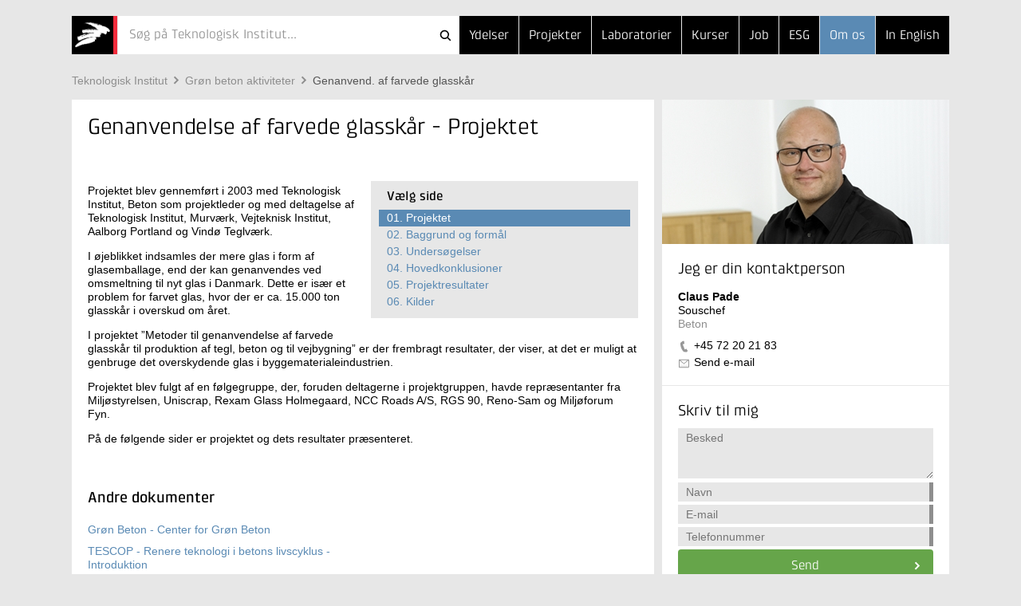

--- FILE ---
content_type: text/html; Charset=ISO-8859-1
request_url: https://www.teknologisk.dk/genanvend-af-farvede-glasskaar/projektet/9131
body_size: 5978
content:
<!doctype html>
<!--[if lt IE 7]><html class="no-js lt-ie9 lt-ie8 lt-ie7" lang="> <![endif]-->
<!--[if IE 7]><html class="no-js lt-ie9 lt-ie8" lang="> <![endif]-->
<!--[if IE 8]><html class="no-js lt-ie9" lang="> <![endif]-->
<!--[if gt IE 8]><html class="no-js" lang="><![endif]--><head>
<script id="CookieConsent" type="text/javascript" data-culture="da" src="//policy.app.cookieinformation.com/uc.js" data-gcm-version="2.0"></script>
<script>window.addEventListener('CookieInformationConsentGiven', function(event) {if (CookieInformation.getConsentGivenFor('cookie_cat_marketing')) {(function(w,d,s,l,i){w[l]=w[l]||[];w[l].push({'gtm.start':new Date().getTime(),event:'gtm.js'});var f=d.getElementsByTagName(s)[0],j=d.createElement(s),dl=l!='dataLayer'?'&l='+l:'';j.async=true;j.src='//www.googletagmanager.com/gtm.js?id='+i+dl;f.parentNode.insertBefore(j,f);})(window,document,'script','dataLayer','GTM-5KRBKZQ9')}});</script><meta http-equiv="X-UA-Compatible" content="IE=edge,chrome=1"/>
<meta name="viewport" content="width=device-width, initial-scale=1"/>
<link rel="apple-touch-icon" sizes="114x114" href="/_/images/131/logos/touch-icon-114x114.png"/>
<link rel="apple-touch-icon" sizes="72x72" href="/_/images/131/logos/touch-icon-72x72.png"/>
<link rel="apple-touch-icon" href="/_/images/131/logos/touch-icon-iphone.png"/>
<link rel="shortcut icon" type="image/x-icon" href="/_/images/131/logos/favicon.ico"/>
<title>Genanvendelse af farvede glasskår - Projektet - Teknologisk Institut</title>
<meta http-equiv="Content-Type" content="text/html; charset=ISO-8859-1" />
<meta http-equiv="Content-Style-Type" content="text/css" />
<meta name="robots" content="NOINDEX,FOLLOW,NOARCHIVE" />
<meta name="Title" content="Genanvendelse af farvede glasskår - Projektet" />
<meta name="Date" content="2019-12-09" />
<meta name="Description" content="Betoncentret har været projektleder for projektet &#8221;Metoder til genanvendelse af farvede glasskår til produktion af tegl, beton og til vejbygning&#8221;, hvor de tekniske undersøgelser viste, at det er muligt at genbruge glas til udvalgte byggemat." />
<meta name="Keywords" content="Genbrug, restprodukter, glasaffald, Grøn Beton" />
<meta http-equiv="Content-Language" content="da" />
<meta property="og:url" content="https://www.teknologisk.dk/genanvend-af-farvede-glasskaar/projektet/9131" />
<meta property="og:type" content="article" />
<meta property="og:title" content="Genanvendelse af farvede glasskår - Projektet" />
<meta property="og:description" content="Betoncentret har været projektleder for projektet &#8221;Metoder til genanvendelse af farvede glasskår til produktion af tegl, beton og til vejbygning&#8221;, hvor de tekniske undersøgelser viste, at det er muligt at genbruge glas til udvalgte byggemat." />
<link rel="canonical" href="https://www.teknologisk.dk/genanvend-af-farvede-glasskaar/projektet/9131" />
<link rel="alternate" type="application/rss+xml" href="https://www.teknologisk.dk/rss.xml" title="Nyheder fra Teknologisk Institut" />
<link rel="stylesheet" type="text/css" href="/_/css/responsive/normalize.min.css" />
<link rel="stylesheet" type="text/css" href="/_/css/responsive/main.css?011" />
<link rel="stylesheet" type="text/css" href="/_/css/responsive/main_adds.css?007" />
<!--[if IE 8]><link rel="stylesheet" type="text/css" href="/_/css/responsive/ie8.css" /><![endif]-->	
<link rel="stylesheet" type="text/css" href="https://www.teknologisk.dk/style.css?build=34" />
<script src="//ajax.googleapis.com/ajax/libs/jquery/1.11.0/jquery.min.js"></script>
<script src="https://www.teknologisk.dk/e3.common.responsive.js"></script>
<script src="/_/js/responsive/vendor/jquery.ba-throttle-debounce.min.js"></script>
<script src="/_/js/responsive/vendor/jquery.touchwipe.min.js"></script>
<script src="/_/js/responsive/vendor/modernizr-2.8.3-respond-1.4.2.min.js"></script>
<script src="/_/js/responsive/main-ti.js?011"></script>
<script src="/_/js/responsive/main.js?v009"></script>
<script src="/_/js/responsive/main-min.js?v010"></script>
<script>var debugMode=0; var objectinfo = {objectid:9131,objectversion:3,objectpage:1,typeid:017,siteid:131,subsiteid:1,languageid:1,shortname:'Genanvend. af farvede glasskår'};</script>
<script>document.trck.init();</script>
</head>
<body class="hide-bottom-warning default subsite1"><div class="header"><div class="container"><header><a href="https://www.teknologisk.dk/"><h2 id="iheader">Genanvendelse af farvede glasskår - Projektet</h2></a><button class="menutoggle"><span class="bar"></span><span class="bar"></span><span class="bar"></span></button><nav><ul style="z-index:102;"><li><a href="https://www.teknologisk.dk/ydelser/">Ydelser</a></li><li><a href="https://www.teknologisk.dk/projekter/">Projekter</a></li><li><a href="https://www.teknologisk.dk/laboratorier/">Laboratorier</a></li><li><a href="https://www.teknologisk.dk/kurser/">Kurser</a></li><li class="md-dropdown"><a>...</a><ul><li><a href="/job">Job</a></li><li class="esg"><a href="/esg">ESG</a></li><li class=" selected"><a href="https://www.teknologisk.dk/om">Om os</a></li><li><a href="https://www.dti.dk/">In English</a></li></ul></li></ul></nav><div><form class="search-bar" id="cms.searchform" method="get" action="https://teknologisk.dk/"><input type="hidden" name="cms.cmd" value="query" /><input type="hidden" name="cms.key" /><input type="hidden" name="cms.searchtype" value="responsive" /><button  type="submit">Søg</button><button id="searchclosebutton" onclick="resetSearch()" type="reset">Cancel</button><div class="spinner-container"><div class="spinner small"></div></div><div id="searcharea" onclick="cmstrapFocus()"><div id="searchicons"><img id="searchanimation" style="display:none;height:0px;width:0px;overflow:hidden" src="/_/images/gui/icon.search.animation.gif" alt="teknologiskinstitut" /></div><input id="searchfield" value="" name="cms.query" type="text"  placeholder="Søg på Teknologisk Institut..."  autocomplete="off" onkeypress="return trapEnter()"/></div></form><script type="text/javascript">$(function () {initSearch('https://www.teknologisk.dk//','/_/ws/CMSService.ashx',3,131,null,'tek',1,'Søg på Teknologisk Institut...')});
</script></div></header></div></div><div class="container search-result">
	<div id="resultPane" class="bg-white">
		<div id="resultPaneInner" class="row">
			<div id="queryTags" class="sm-col2 md-col5 md-col-push-right lg-col4 lg-col-push-right"></div>
			<div id="queryResults" class="sm-col2 md-col7 lg-col8"></div>
		</div>
	</div>
</div><div class="container"><div class="row"><div class="sm-col2 md-col12 lg-col12"><a class="support-toggle foldout-toggle xsm-col-only sm-col-only" data-foldout-selector="#mobile-contact-foldout">Kontakt</a><ol class="breadcrumb clearfix"><li><a href="https://www.teknologisk.dk/">Teknologisk&#160;Institut</a></li><li><a href="https://www.teknologisk.dk/groen-beton-aktiviteter/introduktion/5371">Grøn&#160;beton&#160;aktiviteter</a></li><li><a href="https://www.teknologisk.dk/genanvend-af-farvede-glasskaar/projektet/9131" class="selected">Genanvend.&#160;af&#160;farvede&#160;glasskår</a></li></ol></div></div><div class="row"><div class="sm-col2 md-col12 lg-col12 xsm-col-only sm-col-only"><script type="text/javascript">window.dataLayer = window.dataLayer || [];window.dataLayer.push({ auth: null });window.dataLayer.push({event: 'center_identified',center: 'Beton',center_id: 'c002',});</script><div id="mobile-contact-foldout" class="foldout article"><div class="foldout-animate-height"><div><div><img class="img lazy-img"  data-src="/_/cms.net/helpers/getmedia.ashx?src=employee&r=portrait&q=100&w=360&h=181&employeeid=CPA" alt="Claus  Pade" /></div></div><div class="bg-white item"><div class="padding"><h4>Jeg er din kontaktperson</h4><ul class="vcard"><li class="fn">Claus  Pade</li><li class="title">Souschef</li><li class="org organization-unit">Beton</li><li class="type-tel"><a href="tel://+45&#160;72&#160;20&#160;21&#160;83" class="tel">+45&#160;72&#160;20&#160;21&#160;83</a></li><li class="type-email"><a href="#" class="track-email-sidebar" data-mlink="le/ltjhpmpolfuAbqd">Send e-mail</a></li></ul></div></div><div class="bg-white item padding message"><h4>Skriv til mig</h4><script type="text/javascript">var cfHandlertoppane=new contactFormHandler('1831','toppane','Claus  Pade','da',{ga:{goal:'contact',parameters:'form CPA'}});</script><form id="toppane"><textarea name="mailbody"  placeholder="Besked"></textarea><input autocomplete="off" name="name"  class="validate name required" data-oneofgroup-sel="" type="input" placeholder="Navn" data-validation=/^.{2,255}$/ data-error-sel=".error-message.name"/><div class="error-message name">Indtast venligst et validt navn</div><input autocomplete="off" name="email"  class="validate email required" data-oneofgroup-sel="emailorphone" type="email" placeholder="E-mail" data-validation=/^([\w-\.]+)@((\[[0-9]{1,3}\.[0-9]{1,3}\.[0-9]{1,3}\.)|(([\w-]+\.)+))([a-zA-Z]{2,4}|[0-9]{1,3})(\]?)$/ data-error-sel=".error-message.email"/><div class="error-message email">E-mailadressen er ikke korrekt udfyldt.</div><input autocomplete="off" name="phone"  class="validate phone required" data-oneofgroup-sel="emailorphone" type="input" placeholder="Telefonnummer" data-validation=/^.{2,255}$/ data-error-sel=".error-message.phone"/><div class="error-message phone">Eller dit telefonnummer</div><button data="toppane" class="btn btn-green send-form track-contact-sidebar">Send</button></form><div class="sending"><h5>Sender besked</h5></div><div class="done"><h5>Tak for din besked</h5></div><div class="error"><h5>Vi beklager</h5><p>På grund af en teknisk fejl kan din henvendelse desværre ikke modtages i øjeblikket. Du er velkommen til at skrive en mail til <a href="#" class="track-email-sidebar" data-mlink="le/ltjhpmpolfuAbqd">Send e-mail</a> eller ringe til +45&#160;72&#160;20&#160;21&#160;83.</p></div></div></div></div></div></div></div></div></div><div class="container article"><div class="row"><div class="sm-col2 md-col7 lg-col8"><article class="main clearfix"><header class="articleTop"><div class="tools"></div><h1>Genanvendelse af farvede glasskår - Projektet</h1></header><div class="box inline"><section class="index bg-lightestgrey foldout"><h5 class="foldout-toggle">Vælg side</h5><div class="foldout-animate-height"><a class="pagelink selected" href="https://www.teknologisk.dk/genanvend-af-farvede-glasskaar/projektet/9131">01. <span>Projektet</span></a><a class="pagelink" href="https://www.teknologisk.dk/genanvend-af-farvede-glasskaar/baggrund-og-formaal/9131,2">02. <span>Baggrund og formål</span></a><a class="pagelink" href="https://www.teknologisk.dk/genanvend-af-farvede-glasskaar/undersoegelser/9131,3">03. <span>Undersøgelser</span></a><a class="pagelink" href="https://www.teknologisk.dk/genanvend-af-farvede-glasskaar/hovedkonklusioner/9131,4">04. <span>Hovedkonklusioner</span></a><a class="pagelink" href="https://www.teknologisk.dk/genanvend-af-farvede-glasskaar/projektresultater/9131,5">05. <span>Projektresultater</span></a><a class="pagelink" href="https://www.teknologisk.dk/genanvend-af-farvede-glasskaar/kilder/9131,6">06. <span>Kilder</span></a></div></section></div><section class="padding"><div><p>Projektet blev gennemført i 2003 med Teknologisk Institut, Beton som projektleder og med deltagelse af Teknologisk Institut, Murværk, Vejteknisk Institut, Aalborg Portland og Vindø Teglværk.</p><p>I øjeblikket indsamles der mere glas i form af glasemballage, end der kan genanvendes ved omsmeltning til nyt glas i Danmark. Dette er især et problem for farvet glas, hvor der er ca. 15.000 ton glasskår i overskud om året.</p><p>I projektet &#8221;Metoder til genanvendelse af farvede glasskår til produktion af tegl, beton og til vejbygning&#8221; er der frembragt resultater, der viser, at det er muligt at genbruge det overskydende glas i byggematerialeindustrien.</p><p>Projektet blev fulgt af en følgegruppe, der, foruden deltagerne i projektgruppen, havde repræsentanter fra Miljøstyrelsen, Uniscrap, Rexam Glass Holmegaard, NCC Roads A/S, RGS 90, Reno-Sam og Miljøforum Fyn.</p><p>På de følgende sider er projektet og dets resultater præsenteret.</p></div></section><section class="newsletterPlugin_wait"></section><section class="related read-more padding 1"><div><h2>Andre dokumenter</h2><ul class="list"><li><a href="javascript:openKey('1.121152')">Grøn Beton - Center for Grøn Beton</a></li><li><a href="javascript:openKey('1.121172')">TESCOP - Renere teknologi i betons livscyklus - Introduktion</a></li><li><a href="javascript:openKey('1.121741')">Grøn beton aktiviteter - Introduktion</a></li><li><a href="javascript:openKey('1.122214')">Nordisk netværk for miljørigtig brug af beton - Introduktion</a></li><li><a href="javascript:openKey('1.123163')">Statusrapport for "Grøn beton" i Europa</a></li></ul></div></section><section class="related other-docs padding clearfix"></section></article></div><aside class="sm-col2 md-col5 lg-col4 md-col-push-right lg-col-push-right md-col-only lg-col-only"><div class="sm-pinable "><script type="text/javascript">window.dataLayer = window.dataLayer || [];window.dataLayer.push({ auth: null });window.dataLayer.push({event: 'center_identified',center: 'Beton',center_id: 'c002',});</script><div class="bg-white item"><div><img class="img lazy-img"  data-src="/_/cms.net/helpers/getmedia.ashx?src=employee&r=portrait&q=100&w=360&h=181&employeeid=CPA" alt="Claus  Pade" /></div><div class="padding"><h4>Jeg er din kontaktperson</h4><ul class="vcard"><li class="fn">Claus  Pade</li><li class="title">Souschef</li><li class="org organization-unit">Beton</li><li class="type-tel"><a href="tel://+45&#160;72&#160;20&#160;21&#160;83" class="tel track-phone-sidebar">+45&#160;72&#160;20&#160;21&#160;83</a></li><li class="type-email"><a href="#" class="track-email-sidebar" data-mlink="le/ltjhpmpolfuAbqd">Send e-mail</a></li></ul></div></div><div class="bg-white item padding message"><h4>Skriv til mig</h4><script type="text/javascript">var cfHandlerrightpane=new contactFormHandler('1831','rightpane','Claus  Pade','da',{ga:{goal:'contact',parameters:'form CPA'}});</script><form id="rightpane"><textarea name="mailbody"  placeholder="Besked"></textarea><input autocomplete="off" name="name"  class="validate name required" data-oneofgroup-sel="" type="input" placeholder="Navn" data-validation=/^.{2,255}$/ data-error-sel=".error-message.name"/><div class="error-message name">Indtast venligst et validt navn</div><input autocomplete="off" name="email"  class="validate email required" data-oneofgroup-sel="emailorphone" type="email" placeholder="E-mail" data-validation=/^([\w-\.]+)@((\[[0-9]{1,3}\.[0-9]{1,3}\.[0-9]{1,3}\.)|(([\w-]+\.)+))([a-zA-Z]{2,4}|[0-9]{1,3})(\]?)$/ data-error-sel=".error-message.email"/><div class="error-message email">E-mailadressen er ikke korrekt udfyldt.</div><input autocomplete="off" name="phone"  class="validate phone required" data-oneofgroup-sel="emailorphone" type="input" placeholder="Telefonnummer" data-validation=/^.{2,255}$/ data-error-sel=".error-message.phone"/><div class="error-message phone">Eller dit telefonnummer</div><button data="rightpane" class="btn btn-green send-form track-contact-sidebar">Send</button></form><div class="sending"><h5>Sender besked</h5></div><div class="done"><h5>Tak for din besked</h5></div><div class="error"><h5>Vi beklager</h5><p>På grund af en teknisk fejl kan din henvendelse desværre ikke modtages i øjeblikket. Du er velkommen til at skrive en mail til <a href="#" class="track-email-sidebar" data-mlink="le/ltjhpmpolfuAbqd">Send e-mail</a> eller ringe til +45&#160;72&#160;20&#160;21&#160;83.</p></div></div></div></div></div></aside></div></div><footer class="container bg-lightest"><div class="bg-grey"><div class="row"><div class="sm-col2 md-col4 lg-col4"><h6>Teknologisk Institut</h6></div></div><div class="row"><div class="sm-col2 md-col8 lg-col8 nomargin-top"><div class="row"><div class="sm-col1 md-col6 lg-col3 vcard">
	<div class="padding address nopadding-right">
		<ul>
			<li class="type-org org">Taastrup</li>
			<div class="adr">
				<li class="type-street-address street-address">Gregersensvej 1</li>
				<li>
					<span class="type-postal-code postal-code">2630</span>
					<span class="type-locality locality">Taastrup</span>
				</li>
				<li class="type-tel tel">Telefon 72 20 20 00</li>
				<!--li class="type-fax fax">Telefax 72 20 20 19</li-->
				<li class="type-email">
					<a href="#" data-mlink="le/ltjhpmpolfuApgoj">Send e-mail</a>
				</li>
			</div>
		</ul>
	</div>
</div><div class="sm-col1 md-col6 lg-col3 vcard">
	<div class="padding address nopadding-right">
		<ul>
			<li class="type-org org">Aarhus</li>
			<div class="adr">
				<li class="type-street-address street-address">Kongsvang Allé 29</li>
				<li>
					<span class="type-postal-code postal-code">8000</span>
					<span class="type-locality locality">Aarhus C</span>
				</li>
				<li class="type-tel tel">Telefon 72 20 20 00</li>
				<li class="type-email">
					<a href="#" data-mlink="le/ltjhpmpolfuApgoj">Send e-mail</a>
				</li>
			</div>
		</ul>
	</div>
</div><div class="sm-col1 md-col6 lg-col3 vcard">
	<div class="padding address nopadding-right">
		<ul>
			<li class="type-org org">Odense</li>
			<div class="adr">
				<li class="type-street-address street-address">Forskerparken 10</li>
				<li>
					<span class="type-postal-code postal-code">5230</span>
					<span class="type-locality locality">Odense M</span>
				</li>
				<li class="type-tel tel">Telefon 72 20 20 00</li>
				<li class="type-email">
					<a href="#" data-mlink="le/ltjhpmpolfuApgoj">Send e-mail</a>
				</li>
			</div>
		</ul>
	</div>
</div><div class="sm-col1 md-col6 lg-col3 vcard">
	<div class="padding address nopadding-right">
		<ul>
			<li class="type-org org">Kursusadministration</li>
			<div class="adr">
				<li class="type-street-address street-address">Gregersensvej 8</li>
				<li>
					<span class="type-postal-code postal-code">2630</span>
					<span class="type-locality locality">Taastrup</span>
				</li>
				<li class="type-tel tel">Telefon 72 20 30 00</li>
				<li class="type-email">
					<a href="#" data-mlink="le/ltjhpmpolfuAsftsvl">Send e-mail</a>
				</li>
			</div>
		</ul>
	</div>
</div></div></div><div class="sm-col-break"></div><div class="sm-col1 md-col4 lg-col2"><div class="padding nopadding-right md-col-nopadding-bottom"><ul><li><a href="https://www.teknologisk.dk/vejviser">Vejviser</a></li><li><a href="https://www.teknologisk.dk/kontakt">Flere kontaktoplysninger</a></li><li><a href="https://www.teknologisk.dk/stamoplysninger">Stamoplysninger</a></li><li><a href="https://www.teknologisk.dk/medarbejdere">Søg medarbejdere</a></li><li><a target="_blank" href="https://whistleblowersoftware.com/secure/Teknologisk-Institut">Whistleblowerordning</a></li></ul></div></div><div class="sm-col1 md-col4 lg-col2"><div class="padding nopadding-right"><ul><li><a href="https://www.teknologisk.dk/hvem">Hvem er vi</a></li><li><a href="https://www.teknologisk.dk/organisation">Organisation</a></li><li><a href="https://www.teknologisk.dk/job">Job og Karriere</a></li><li><a href="https://www.teknologisk.dk/presse">Presse</a></li><li><a href="https://www.teknologisk.dk/privatliv">Persondatapolitik</a></li></ul></div></div></div></div></footer></body></html>